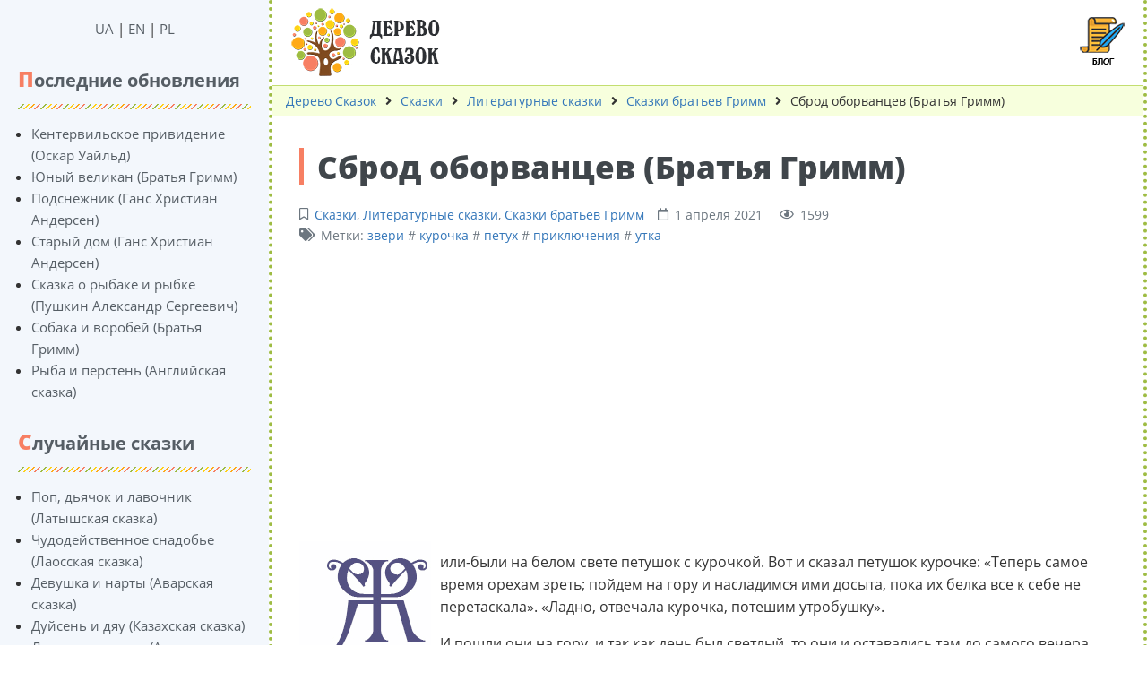

--- FILE ---
content_type: text/html; charset=UTF-8
request_url: https://ru.derevo-kazok.org/tales/sbrod-oborvancev-bratja-grimm.html
body_size: 10341
content:
<!DOCTYPE html><html lang="ru" prefix="og: http://ogp.me/ns# fb: http://ogp.me/ns/fb#"><head><meta charset="UTF-8"><title>Сброд оборванцев (Братья Гримм) ᐈ Читать онлайн | Дерево Сказок</title><meta name="viewport" content="width=device-width, initial-scale=1, shrink-to-fit=no"><meta name="generator" content="MaxSite CMS"><meta name="description" content="Читать онлайн 【Сброд оборванцев (Братья Гримм)】 на русском ⭐ Более 5 000 народных и авторских сказок на детском портале ⏩ Дерево Сказок"><link rel="icon" href="https://ru.derevo-kazok.org/uploads/favicons/corn-favicon.png" type="image/png"><link rel="canonical" href="https://ru.derevo-kazok.org/tales/sbrod-oborvancev-bratja-grimm.html"><link rel="alternate" type="application/rss+xml" title="Все новые записи" href="https://ru.derevo-kazok.org/feed"><link rel="alternate" type="application/rss+xml" title="Все новые комментарии" href="https://ru.derevo-kazok.org/comments/feed"><link rel="alternate" type="application/rss+xml" title="Комментарии этой записи" href="https://ru.derevo-kazok.org/tales/sbrod-oborvancev-bratja-grimm.html/feed"><link rel="stylesheet" href="https://ru.derevo-kazok.org/application/maxsite/templates/dk/components/lightslider/style.css"><script src="https://ru.derevo-kazok.org/application/maxsite/templates/dk/assets/js/jquery.min.js"></script> <script src="//ru.derevo-kazok.org/application/maxsite/plugins/audioplayer/audio-player.js"></script><meta property="og:type" content="article"><meta property="og:title" content="Сброд оборванцев (Братья Гримм) ᐈ Читать онлайн | Дерево Сказок"><meta property="og:description" content="Читать онлайн 【Сброд оборванцев (Братья Гримм)】 на русском ⭐ Более 5 000 народных и авторских сказок на детском портале ⏩ Дерево Сказок"><meta property="og:url" content="https://ru.derevo-kazok.org/tales/sbrod-oborvancev-bratja-grimm.html"><meta property="og:locale" content="ru_RU"><meta property="og:site_name" content="Дерево Сказок"><meta property="twitter:title" content="Сброд оборванцев (Братья Гримм) ᐈ Читать онлайн | Дерево Сказок"><meta property="twitter:description" content="Читать онлайн 【Сброд оборванцев (Братья Гримм)】 на русском ⭐ Более 5 000 народных и авторских сказок на детском портале ⏩ Дерево Сказок"><meta property="twitter:url" content="https://ru.derevo-kazok.org/tales/sbrod-oborvancev-bratja-grimm.html"><meta property="twitter:domain" content="https://ru.derevo-kazok.org/"><meta property="twitter:site" content=""><meta property="twitter:creator" content=""><link rel="stylesheet" href="https://ru.derevo-kazok.org/application/maxsite/templates/dk/assets/css/themes/default/mfont.css"><link rel="stylesheet" href="https://ru.derevo-kazok.org/application/maxsite/templates/dk/assets/css/themes/default/style.css"><link rel="stylesheet" href="https://ru.derevo-kazok.org/application/maxsite/templates/dk/assets/css/themes/default/menu/menu1alt.css"><link rel="stylesheet" href="https://ru.derevo-kazok.org/application/maxsite/templates/dk/assets/css/fonts/opensans.css"><link rel="stylesheet" href="https://ru.derevo-kazok.org/application/maxsite/templates/dk/assets/css/fonts/robotoslab.css"><script src="https://kit.fontawesome.com/1e92b7d8c1.js" crossorigin="anonymous"></script><script async src="https://pagead2.googlesyndication.com/pagead/js/adsbygoogle.js?client=ca-pub-8276740428281779" crossorigin="anonymous"></script><!-- Google Tag Manager --><script>(function(w,d,s,l,i){w[l]=w[l]||[];w[l].push({'gtm.start':
new Date().getTime(),event:'gtm.js'});var f=d.getElementsByTagName(s)[0],
j=d.createElement(s),dl=l!='dataLayer'?'&l='+l:'';j.async=true;j.src=
'https://www.googletagmanager.com/gtm.js?id='+i+dl;f.parentNode.insertBefore(j,f);
})(window,document,'script','dataLayer','GTM-WRJ5H85');</script><!-- End Google Tag Manager --><link rel="preload" href="https://ru.derevo-kazok.org/application/maxsite/templates/dk/assets/js/alpine.min.js" as="script"></head><body class="mso-body-all mso-body-page_404"><!-- Google Tag Manager (noscript) --><noscript><iframe src="https://www.googletagmanager.com/ns.html?id=GTM-WRJ5H85"height="0" width="0" style="display:none;visibility:hidden"></iframe></noscript><!-- End Google Tag Manager (noscript) --><style>
	@media (max-width: 768px) {
		#myNavS {
			margin-left: -300px;
			position: fixed;
			top: 0;
			bottom: 0;
			z-index: 10;
			box-shadow: 0 0 10px 0 rgba(0, 0, 0, 0.175);
		}
	}

	#myNavS::-webkit-scrollbar {
		width: 14px;
		height: 14px;
		background-color: #ccc;
	}

	#myNavS::-webkit-scrollbar-thumb {
		background-color: #999;
		border-radius: 14px;
	}

	#myNavS::-webkit-scrollbar-thumb:hover {
		background-color: #777;
	}
</style><script>
	function myToggleNav() {
		return {
			s: document.querySelector('#myNavS'),
			small: false,

			trigger: {
				['@click']() {
					let a = getComputedStyle(this.s);
					// console.log(JSON.stringify(a.marginLeft));
					if (a.marginLeft !== '-300px') {
						this.s.style.marginLeft = '-300px';
					} else {
						this.s.style.marginLeft = '0px';
					}
				},

				['@resize.window']() {
					this.small = (window.outerWidth < 768);

					if (!this.small) {
						this.s.style.marginLeft = '0px';
						this.s.style.position = 'relative';
					} else {
						this.s.style.marginLeft = '-300px';
						this.s.style.position = 'fixed';
					}
				},

				['@load.window']() {
					this.small = (window.outerWidth < 768);
				},
			},
		}
	}
</script><div class="flex flex-no-phone"><section id="myNavS" class="w300px-min w300px-max bg-primary50 transition-var pos-relative"><button x-data="myToggleNav()" x-spread="trigger" class="button im-bars icon0 b-hide-imp show-tablet pos-absolute pos0-r pos0-t" style="transform: translateX(100%);"></button><!-- <button x-data @click="let e = document.querySelector('#myNavS'); if (e.style.marginLeft == '0px' || e.style.marginLeft == '') {e.style.marginLeft = '-300px'} else {e.style.marginLeft = '0px'}" class="button im-bars icon0 b-hide-imp show-tablet pos-absolute pos0-r pos0-t" style="transform: translateX(100%);"></button> --><div class="h100 w100 pad20-rl overflow-auto overscroll-behavior-contain" id="mso_show_sidebar1"><div class="mso-widget mso-widget_1 mso-widget_1_1 mso-text_block_widget mso-text_block_widget_0"><div class="t-center"><a href="https://derevo-kazok.org/">UA</a> | <a href="https://en.derevo-kazok.org/">EN</a> | <a href="https://pl.derevo-kazok.org/">PL</a></div></div><div class="mso-widget mso-widget_2 mso-widget_1_2 mso-last_pages_widget mso-last_pages_widget_0"><div class="mso-widget-header"><span>Последние обновления</span></div><ul class="mso-widget-list"><li><a href="https://ru.derevo-kazok.org/tales/kentervilskoe-prividenie-oskar-uajld.html" title="Кентервильское привидение (Оскар Уайльд)">Кентервильское привидение (Оскар Уайльд)</a></li><li><a href="https://ru.derevo-kazok.org/tales/yunyj-velikan-bratya-grimm.html" title="Юный великан (Братья Гримм)">Юный великан (Братья Гримм)</a></li><li><a href="https://ru.derevo-kazok.org/tales/podsnezhnik-gans-khristian-andersen-1.html" title="Подснежник (Ганс Христиан Андерсен)">Подснежник (Ганс Христиан Андерсен)</a></li><li><a href="https://ru.derevo-kazok.org/tales/staryj-dom-gans-hristian-andersen.html" title="Старый дом (Ганс Христиан Андерсен)">Старый дом (Ганс Христиан Андерсен)</a></li><li><a href="https://ru.derevo-kazok.org/tales/skazka-o-rybake-i-rybke-pushkin-aleksandr-sergeevich.html" title="Сказка о рыбаке и рыбке (Пушкин Александр Сергеевич)">Сказка о рыбаке и рыбке (Пушкин Александр Сергеевич)</a></li><li><a href="https://ru.derevo-kazok.org/tales/sobaka-i-vorobej-bratja-grimm.html" title="Собака и воробей (Братья Гримм)">Собака и воробей (Братья Гримм)</a></li><li><a href="https://ru.derevo-kazok.org/tales/ryba-i-persten-anglijskaya-skazka.html" title="Рыба и перстень (Английская сказка)">Рыба и перстень (Английская сказка)</a></li></ul></div><div class="mso-widget mso-widget_3 mso-widget_1_3 mso-random_pages_widget mso-random_pages_widget_0"><div class="mso-widget-header"><span>Случайные сказки</span></div><ul class="mso-widget-list"><li><a href="https://ru.derevo-kazok.org/tales/pop-dyachok-i-lavochnik-latyshskaya-skazka.html">Поп, дьячок и лавочник (Латышская сказка)</a></li><li><a href="https://ru.derevo-kazok.org/tales/chudodejstvennoe-snadobe-laosskaya-skazka.html">Чудодейственное снадобье (Лаосская сказка)</a></li><li><a href="https://ru.derevo-kazok.org/tales/devushka-i-narty-avarskaya-skazka.html">Девушка и нарты (Аварская сказка)</a></li><li><a href="https://ru.derevo-kazok.org/tales/dujsen-i-dyau-kazakhskaya-skazka.html">Дуйсень и дяу (Казахская сказка)</a></li><li><a href="https://ru.derevo-kazok.org/tales/lisa-i-kuropatka-angolskaya-skazka.html">Лиса и куропатка (Ангольская сказка)</a></li><li><a href="https://ru.derevo-kazok.org/tales/karas-i-medved-evenkijskaya-skazka.html">Карась и медведь (Эвенкийская сказка)</a></li><li><a href="https://ru.derevo-kazok.org/tales/bratecz-ambe-i-bratecz-rambe-indijskaya-skazka.html">Братец Амбе и братец Рамбе (Индийская сказка)</a></li></ul></div><div class="mso-widget mso-widget_4 mso-widget_1_4 mso-last_pages_widget mso-last_pages_widget_2"><div class="mso-widget-header"><span>Обновления в блоге</span></div><ul class="mso-widget-list"><li><a href="https://ru.derevo-kazok.org/interesting-article/spinbajk-sovremennyj-format-intensivnyh-kardiotrenirovok.html" title="Спинбайк: современный формат интенсивных кардиотренировок">Спинбайк: современный формат интенсивных кардиотренировок</a></li><li><a href="https://ru.derevo-kazok.org/interesting-article/grebnoj-trenazher-osobennosti-raznovidnosti-i-polza-dlja-zdorovja.html" title="Гребной тренажер: особенности, разновидности и польза для здоровья">Гребной тренажер: особенности, разновидности и польза для здоровья</a></li><li><a href="https://ru.derevo-kazok.org/interesting-article/pervye-progulki-s-malyshom-o-chem-ne-zabyt.html" title="Первые прогулки с малышом: о чем не забыть">Первые прогулки с малышом: о чем не забыть</a></li><li><a href="https://ru.derevo-kazok.org/interesting-article/planshet-xiaomi-pad-7-pro-podrobnyj-obzor-harakteristik-i-parametrov.html" title="Планшет Xiaomi Pad 7 Pro: подробный обзор характеристик и параметров">Планшет Xiaomi Pad 7 Pro: подробный обзор характеристик и параметров</a></li><li><a href="https://ru.derevo-kazok.org/interesting-article/kak-pooshhrjat-rebjonka-za-uchjobu-bez-peregibov.html" title="Как поощрять ребёнка за учёбу без перегибов">Как поощрять ребёнка за учёбу без перегибов</a></li></ul></div><div class="mso-widget mso-widget_5 mso-widget_1_5 mso-page_views_widget mso-page_views_widget_0"><div class="mso-widget-header"><span>Популярные сказки</span></div><ul class="mso-widget-list"><li><a href="https://ru.derevo-kazok.org/tales/kentervilskoe-prividenie-oskar-uajld.html" title="Просмотров в сутки: 27">Кентервильское привидение (Оскар Уайльд)</a> <sup>&#128065; 27</sup></li><li><a href="https://ru.derevo-kazok.org/tales/djujmovochka-hans-andersen.html" title="Просмотров в сутки: 22">Дюймовочка (Ханс Андерсен)</a> <sup>&#128065; 22</sup></li><li><a href="https://ru.derevo-kazok.org/tales/ivasik-telesik-ukrainskaja-skazka.html" title="Просмотров в сутки: 20">Ивасик Телесик (украинская сказка)</a> <sup>&#128065; 20</sup></li><li><a href="https://ru.derevo-kazok.org/interesting-article/naushniki-panasonic-obzor-osnovnyh-harakteristik-parametrov-i-preimushhestv.html" title="Просмотров в сутки: 19">Наушники Panasonic: обзор основных характеристик, параметров и преимуществ</a> <sup>&#128065; 19</sup></li><li><a href="https://ru.derevo-kazok.org/tales/podsnezhnik-gans-khristian-andersen-1.html" title="Просмотров в сутки: 19">Подснежник (Ганс Христиан Андерсен)</a> <sup>&#128065; 19</sup></li><li><a href="https://ru.derevo-kazok.org/tales/yunyj-velikan-bratya-grimm.html" title="Просмотров в сутки: 19">Юный великан (Братья Гримм)</a> <sup>&#128065; 19</sup></li><li><a href="https://ru.derevo-kazok.org/interesting-article/kto-takoj-narkolog-i-kogda-k-nemu-stoit-obratitsja.html" title="Просмотров в сутки: 14">Кто такой нарколог и когда к нему стоит обратиться?</a> <sup>&#128065; 14</sup></li></ul></div><div class="mso-widget mso-widget_6 mso-widget_1_6 mso-rater_widget mso-rater_widget_0"><div class="mso-widget-header"><span>ТОП-10 сказок</span></div><ol class="mso-widget-list"><li><a href="https://ru.derevo-kazok.org/o-nas.html">О нас</a></li><li><a href="https://ru.derevo-kazok.org/kniga-otzyvov.html">Книга отзывов</a></li><li><a href="https://ru.derevo-kazok.org/tales/marja-morevna-russkaja-skazka.html">Марья Моревна (русская сказка)</a></li><li><a href="https://ru.derevo-kazok.org/tales/volshebnoe-kolco-russkaja-skazka.html">Волшебное кольцо (русская сказка)</a></li><li><a href="https://ru.derevo-kazok.org/tales/podi-tuda-ne-znaju-kuda-skazka.html">Поди туда – не знаю куда, принеси то – не знаю что (русская сказка)</a></li><li><a href="https://ru.derevo-kazok.org/tales/morskoj-car-i-vasilisa-premudraja.html">Морской царь и Василиса Премудрая (русская сказка)</a></li><li><a href="https://ru.derevo-kazok.org/tales/ivan-bykovich-i-chudo-judo-russkaja-skazka.html">Иван Быкович и Чудо-Юдо (русская сказка)</a></li><li><a href="https://ru.derevo-kazok.org/tales/zhar-ptica-i-vasilisa-carevna-skazka.html">Жар-птица и Василиса-царевна (русская сказка)</a></li><li><a href="https://ru.derevo-kazok.org/tales/finist-jasnyj-sokol-russkaja-skazka.html">Финист – ясный сокол (русская сказка)</a></li><li><a href="https://ru.derevo-kazok.org/tales/vasilisa-prekrasnaja-russkaja-skazka.html">Василиса Прекрасная (русская сказка)</a></li></ol></div></div></section><section class="flex-grow5 flex-shrink5 pos-relative main-content"><div class="layout-center-wrap menu-top"><div class="layout-wrap top-block"> <div class="flex flex-wrap-tablet flex-vcenter"> <div class="flex-grow5 mar5-tb"><a href="/"><img class="logotype-img" src="https://ru.derevo-kazok.org/application/maxsite/templates/dk/assets/images/logos/derevo-kazok-logo-ru.png"></a> <div class="menu-icon"><a href="/interesting-article/"><img src="/application/maxsite/templates/dk/assets/images/elements/nav-top-blog.png"></a> </div></div> </div></div></div><div class="layout-center-wrap breadcrembs-block"><div class="layout-wrap breadcrumbs pad5-tb t90"><a href="https://ru.derevo-kazok.org/">Дерево Сказок</a><i class="fas fa-angle-right icon0 mar10-rl"></i><a href="https://ru.derevo-kazok.org/tales/">Сказки</a><i class="fas fa-angle-right icon0 mar10-rl"></i><a href="https://ru.derevo-kazok.org/avtor-tales/">Литературные сказки</a><i class="fas fa-angle-right icon0 mar10-rl"></i><a href="https://ru.derevo-kazok.org/skazki-bratev-grimm/">Сказки братьев Гримм</a><i class="fas fa-angle-right icon0 mar10-rl"></i>Сброд оборванцев (Братья Гримм) </div></div><div class="content"><div class="mso-type-page"><div class="mso-page-only"><article itemscope itemtype="http://schema.org/Book"><header class="mar30-t mar20-b"><h1 itemprop="name" class="t-gray800 mar15-t t220">Сброд оборванцев (Братья Гримм)</h1><div class="t-gray600 t90 mso-clearfix"><span class="im-bookmark mar15-r" title="Рубрика записи"><a href="https://ru.derevo-kazok.org/tales/">Сказки</a>, <a href="https://ru.derevo-kazok.org/avtor-tales/">Литературные сказки</a>, <a href="https://ru.derevo-kazok.org/skazki-bratev-grimm/">Сказки братьев Гримм</a></span><time class="im-calendar" datetime="2021-04-01T00:00:00+0000">1 апреля 2021 </time><span class="mar15-l im-eye">1599</span><div><span class="im-tags">Метки: <a href="https://ru.derevo-kazok.org/tag/%D0%B7%D0%B2%D0%B5%D1%80%D0%B8" rel="tag">звери</a> # <a href="https://ru.derevo-kazok.org/tag/%D0%BA%D1%83%D1%80%D0%BE%D1%87%D0%BA%D0%B0" rel="tag">курочка</a> # <a href="https://ru.derevo-kazok.org/tag/%D0%BF%D0%B5%D1%82%D1%83%D1%85" rel="tag">петух</a> # <a href="https://ru.derevo-kazok.org/tag/%D0%BF%D1%80%D0%B8%D0%BA%D0%BB%D1%8E%D1%87%D0%B5%D0%BD%D0%B8%D1%8F" rel="tag">приключения</a> # <a href="https://ru.derevo-kazok.org/tag/%D1%83%D1%82%D0%BA%D0%B0" rel="tag">утка</a></span></div></div><!-- /div--></header><div class="mso-page-content mso-type-page-content lightgallery1"><!-- Дерево Сказок - публикация - верх - 2 --><ins class="adsbygoogle"style="display:block"data-ad-client="ca-pub-8276740428281779"data-ad-slot="8619540552"data-ad-format="auto"data-full-width-responsive="true"></ins><script>
     (adsbygoogle = window.adsbygoogle || []).push({});
</script><br><p><img src="/uploads/tale-img/mini/Ж.gif" alt="Ж" class="alignleft wp-image-24" /><p>или-были на белом свете петушок с курочкой. Вот и сказал петушок курочке: «Теперь самое время орехам зреть; пойдем на гору и насладимся ими досыта, пока их белка все к себе не перетаскала». «Ладно, отвечала курочка, потешим утробушку».</p><p>И пошли они на гору, и так как день был светлый, то они и оставались там до самого вечера.</p><p>И, право, уж не знаю, наелись ли они чересчур плотно или высокомерие их обуяло, но только не захотелось им возвращаться домой пешком, и петушку пришлось смастерить небольшую повозку из ореховой скорлупы.</p><p>Когда повозка была готова, курочка сейчас в нее уселась и говорит петушку: «А ну-ка, впрягайся да вези меня». «Еще что выдумала, сказал петух, да я лучше пешком домой пойду, чем впрягаться стану. Нет, между нами такого уговора не было. Кучером еще, пожалуй, готов быть и на козлах сидеть, а чтобы на себе тащить, не согласен!»</p><p>Между тем, пока они спорили, затараторила на них утка: «Ах вы, воришки, да кто вам позволил в мой орешник на горе ходить? Ужо вот поплатитесь за это!» и с раскрытым клювом налетела на петушка. Однако же петушок, не будь промах, клюнул утку в брюхо, а затем уж так храбро напал на нее со своими шпорами, что она стала просить пощады и охотно обязалась в виде наказания тащить на себе повозку.</p><p>Тут уж петушок взобрался на козлы кучером и давай погонять: «Утка, валяй во все лопатки!»</p><p>Проехав часть пути, повстречали они еще двоих путников: булавку и иголку.</p><p>Те крикнули: «Стой, стой!» и стали говорить, что вот, мол, сейчас стемнеет, тогда им и шагу нельзя ступить далее, да и грязно, мол, очень по дороге так нельзя ли им тоже в повозке примоститься, а то они в портняжной гостинице у ворот застоялись и около пива запоздались.</p><p>Петушок, видя, что они ребята тощие, места много не займут, взял их обеих в повозку, только с тем уговором, чтобы они ни ему, ни его курочке на ноги не наступали.</p><p>Поздно вечером приехали они к гостинице, и так как им не хотелось дальше ехать ночью, да и утка еле на ногах держалась и то на один бок, то на другой валилась, то и завернули в гостиницу.</p><p>Хозяин гостиницы сначала стал было ломаться да говорить, что у него, дескать, в доме места нет, да и то подумал, что приезжие народ не важный; потом, однако же, сдался на их сладкие речи, на обещания, что вот, мол, ему достанется яичко, которое курочка дорогой снесла, да кроме того и утку он тоже может удержать при себе, а та, мол, каждый день по яичку кладет…</p><p>Сдался и впустил их ночевать.</p><a href="/uploads/tale-img/Сброд-оборванцев-Братья-Гримм.jpg"><img src="/uploads/tale-img/mini/Сброд-оборванцев-Братья-Гримм.jpg" alt="Сброд оборванцев (Братья Гримм)" class="alignright wp-image-446" /></a><p>Они, конечно, велели себе подать ужин и этому ужину оказали надлежащую честь.</p><p>Ранешенько утром, когда еще только чуть брезжилось и все еще спали, петушок разбудил курочку, достал яичко, проклевал его, и они вместе им позавтракали, а яичные половинки бросили на очаг.</p><p>Потом пошли к иголке, которая еще спала, взяли ее за ушко и загнали в подушку хозяйского кресла; наконец добрались и до булавки, взяли ее, да и прикололи к полотенцу хозяина, а сами, как ни в чем не бывало, давай Бог ноги!</p><p>Утка спала под открытым небом во дворе, услышала, как они улизнули, и тоже приободрилась; разнюхала какой-то ручеек и поплыла по течению его и откуда прыть взялась! Не то что повозку тащить!</p><p>Только уж часа два спустя протер себе хозяин глаза на своей пуховой перине, умылся и только хотел было утереться полотенцем, как булавка царапнула его по лицу и провела красный рубец от уха до уха. Пошел он в кухню и хотел было трубочку закурить; но чуть только подошел к очагу обе яичные скорлупы как прыгнут ему в глаза… «Да что же это сегодня все моей голове достается!» – сказал он про себя и с досадой опустился на дедовское кресло, но тотчас же вскочил с него и вскрикнул: «Ай, ай!» потому что иголка его очень больно (и не в голову) уколола.</p><p>Тут уж он совсем обозлился и стал во всех этих проделках подозревать этих приезжих, которые накануне прибыли так поздно: пошел, посмотрел, а их и след простыл.</p><p>Тут он дал себе клятву никогда больше не пускать к себе под крышу всякий сброд, который потребляет много, не платит ничего да еще в виде благодарности пускается вот на какие штуки.</p><div class="mso-clearfix"></div><br><!-- Дерево Сказок - публикация - низ - 2 --><ins class="adsbygoogle"style="display:block"data-ad-client="ca-pub-8276740428281779"data-ad-slot="5377481302"data-ad-format="auto"data-full-width-responsive="true"></ins><script>
     (adsbygoogle = window.adsbygoogle || []).push({});
</script><div class="next-prev-page mso-clearfix t90 mar30-t hover-no-underline"><div class="b-left mar5-b"><a href="https://ru.derevo-kazok.org/tales/mangusta-krysa-i-gorlicza-angolskaya-skazka.html" title="Следующая запись"><i class="im-long-arrow-alt-left icon0 mar7-r"></i> Мангуста, крыса и горлица (Ангольская сказка)</a></div><div class="b-right mar5-b"><a href="https://ru.derevo-kazok.org/tales/ne-nadejsya-na-drugikh-indijskaya-skazka.html" title="Предыдущая запись">Не надейся на других (Индийская сказка) <i class="im-long-arrow-alt-right icon0 mar7-l"></i></a></div></div><aside><div class="rater-container"><div id="rater"><script>$(document).ready(function(){ $('#rater').rater('//ru.derevo-kazok.org/ajax/cGx1Z2lucy9yYXRlci9yYXRpbmdzLXBvc3QtYWpheC5waHA=', {maxvalue:5, style:'basic', curvalue:5, slug:'89'});}) </script></div> <div itemprop="aggregateRating" itemscope="" itemtype="http://schema.org/AggregateRating" class="t-center t80">Средняя оценка: <strong>5</strong> желудей. Количество голосов: <strong><span itemprop="ratingCount">27</span></strong><meta itemprop="bestRating" content="5"><meta itemprop="ratingValue" content="5"></div></div><div class="mso-clearfix"></div><div class="hide-print mso-page-other-pages clearfix"><div class="other-page-tales-h">Больше интересных сказок</div><ul class="other-page-tales"><li><a href="https://ru.derevo-kazok.org/tales/yabloko-i-kozhura-italyanskaya-skazka.html">Яблоко и Кожура (Итальянская сказка)</a></li><li><a href="https://ru.derevo-kazok.org/tales/vdovya-krepost-v-ushhele-sunchkhan-korejskaya-skazka.html">Вдовья крепость в ущелье Сунчхан (Корейская сказка)</a></li><li><a href="https://ru.derevo-kazok.org/tales/na-krayu-morya-gans-khristian-andersen.html">На краю моря (Ганс Христиан Андерсен)</a></li><li><a href="https://ru.derevo-kazok.org/tales/kak-solncze-i-luga-drug-k-drugu-v-gosti-khodili-albanskaya-skazka.html">Как солнце и луга друг к другу в гости ходили (Албанская сказка)</a></li><li><a href="https://ru.derevo-kazok.org/tales/soroka-lisa-i-czaplya-ispanskaya-skazka.html">Сорока, лиса и цапля (Испанская сказка)</a></li><li><a href="https://ru.derevo-kazok.org/tales/lisa-sudya-gruzinskaya-skazka.html">Лиса-судья (Грузинская сказка)</a></li><li><a href="https://ru.derevo-kazok.org/tales/dukh-kotoryj-menyaet-lyudej-okeanijskaya-skazka.html">Дух-который-меняет-людей (Океанийская сказка)</a></li><li><a href="https://ru.derevo-kazok.org/tales/lesnaya-skazka-mamin-sibiryak-dmitrij-narkisovich.html">Лесная сказка (Мамин-Сибиряк Дмитрий Наркисович)</a></li><li><a href="https://ru.derevo-kazok.org/tales/skazka-o-lisicze-khodivshej-v-ierusalim-gruzinskaya-skazka.html">Сказка о лисице, ходившей в Иерусалим (Грузинская сказка)</a></li><li><a href="https://ru.derevo-kazok.org/tales/oslinaya-shkura-sharl-perro.html">Ослиная шкура (Шарль Перро)</a></li><li><a href="https://ru.derevo-kazok.org/tales/dar-bogini-kannon-yaponskaya-skazka.html">Дар богини Каннон (Японская сказка)</a></li><li><a href="https://ru.derevo-kazok.org/tales/nirkhushka-emerkhen-evenkijskaya-skazka.html">Нирхушка-Емерхен (Эвенкийская сказка)</a></li></ul></div></aside></div><!-- /.mso-page-content mso-type-page-content--></article></div><!-- /.</article> /.mso-page-only--><div class="mso-type-page-comments"><div class="mso-comment-leave">Оставьте комментарий!</div><div class="mso-comment-form"><form class="mso-form" method="post"><input type="hidden" name="comments_page_id" value="89"><input type="hidden" value="8a209980a7d2c12e81f6d838d6688c81" name="comments_session"><div class="mso-comments-textarea"><textarea name="comments_content" id="comments_content" rows="4"></textarea><!-- нет залогирования --><!-- обычная форма --><!-- / обычная форма--><!-- простая форма --><div class="mso-comments-auth"><input type="hidden" name="comments_reg" id="comments_reg_1" value="noreg"><p><input type="text" name="comments_author" placeholder="Ваше имя" class="mso-comments-input-author"></p><p><i>Комментарий будет опубликован после проверки</i></p><p>Вы можете <a href="https://ru.derevo-kazok.org/login">войти</a> под своим логином или <a href="https://ru.derevo-kazok.org/registration"> зарегистрироваться</a> на сайте.</p></div> <!-- class="mso-comments-auth"--><!-- / простая форма--><!-- / нет залогирования --><div class="captcha"><label for="comments_captha">Введите нижние символы</label><input type="text" name="comments_captha" id="comments_captha" value="" maxlength="4" class="comments_captha form-input" autocomplete="off"> <img src="[data-uri]" alt="" title="Защита от спама: введите только нижние символы"> <span>(обязательно)</span><br><br></div><div class="mar10-tb"><button name="comments_submit" type="submit">Отправить</button></div></div><!-- div class="mso-comments-textarea" --></form></div><!-- div class=mso-comment-form --></div><!-- /div.mso-type-page-comments --></div><!-- /div.mso-type-page --> </div></section></div><div style="background: #ffe2b1;border-top: solid 3px #9ebc43;" class="layout-center-wrap t90 pad15-tb pad20-rl links-no-color hide-print">&copy; Дерево Сказок, 2014 - 2025 г. || <a href="/o-nas.html">О проекте</a></div><script type="application/ld+json">
{
    "@context" : "http://schema.org",
    "@type" : "Organization",
    "name" : "Дерево Сказок",
    "url" : "https://ru.derevo-kazok.org/",
    "logo": "https://ru.derevo-kazok.org/application/maxsite/templates/derevo-kazok/assets/images/dk-logotype-ru.png",
    "image": "https://ru.derevo-kazok.org/application/maxsite/templates/derevo-kazok/assets/images/dk-logotype-ru.png",
    "telephone": "+38 098 218 6792",
    "email": "info@ru.derevo-kazok.org",
    "address": [
            {"@type": "PostalAddress",
"addressLocality": "Винница, Украина",
"postalCode": "21000",
"streetAddress": "ул. Дачная, 5/2"}],
    "sameAs" : [
        "https://www.facebook.com/derevokazok",
        "https://www.instagram.com/derevo_kazok/",
        "https://www.pinterest.com/derevokazok/",
"https://twitter.com/KazkuPpUa"
    ]
}
</script><link rel="stylesheet" href="//ru.derevo-kazok.org/application/maxsite/plugins/rater/rater.css"><script src="//ru.derevo-kazok.org/application/maxsite/plugins/rater/jquery.rater.js"></script><script src="https://ru.derevo-kazok.org/application/maxsite/templates/dk/assets/js/alpine.min.js"></script><link rel="stylesheet" href="https://ru.derevo-kazok.org/application/maxsite/templates/dk/assets/css/profiles/fontawesome5-lazy.css"><script src="https://ru.derevo-kazok.org/application/maxsite/templates/dk/assets/js/lazy/my.js"></script></body></html>

--- FILE ---
content_type: text/html; charset=utf-8
request_url: https://www.google.com/recaptcha/api2/aframe
body_size: 264
content:
<!DOCTYPE HTML><html><head><meta http-equiv="content-type" content="text/html; charset=UTF-8"></head><body><script nonce="gmAVi8mkm8DcOMbZoM-bIQ">/** Anti-fraud and anti-abuse applications only. See google.com/recaptcha */ try{var clients={'sodar':'https://pagead2.googlesyndication.com/pagead/sodar?'};window.addEventListener("message",function(a){try{if(a.source===window.parent){var b=JSON.parse(a.data);var c=clients[b['id']];if(c){var d=document.createElement('img');d.src=c+b['params']+'&rc='+(localStorage.getItem("rc::a")?sessionStorage.getItem("rc::b"):"");window.document.body.appendChild(d);sessionStorage.setItem("rc::e",parseInt(sessionStorage.getItem("rc::e")||0)+1);localStorage.setItem("rc::h",'1765325765058');}}}catch(b){}});window.parent.postMessage("_grecaptcha_ready", "*");}catch(b){}</script></body></html>

--- FILE ---
content_type: text/css
request_url: https://ru.derevo-kazok.org/application/maxsite/plugins/rater/rater.css
body_size: 332
content:
#rater {text-align: center;}
.star-rating,
.star-rating a:hover,
.star-rating a:active,
.star-rating a:focus,
.star-rating .current-rating{
background: url(star.png) left -1000px repeat-x;
}
.star-rating{
position:relative;
width:125px;
height:40px;
list-style:none;
margin:auto;
margin-top: 7px;
background-position: left top;
}
.star-rating li{
display: inline;
margin-left: 0px;
}
.star-rating a,
.star-rating .current-rating{
position:absolute;
top:0;
left:0;
text-indent:-1000em;
height:40px;
line-height:40px;
outline:none;
overflow:hidden;
border: none;
}
.star-rating a:hover,
.star-rating a:active,
.star-rating a:focus{
background-position: left bottom;
}
.star-rating .current-rating{
z-index:1;
background-position: left center;
}

.inline-rating{
display:-moz-inline-block;
display:-moz-inline-box;
display: inline-block;
vertical-align: middle;
}

.small-star{
width:50px;
height:30px;
}
.small-star,
.small-star a:hover,
.small-star a:active,
.small-star a:focus,
.small-star .current-rating{
background-image: url(star_small.png);
line-height: 30px;
height: 30px;
}

.star-rating-result {display: block; color: maroon; margin: 5px 0 10px 0;text-align: center;}